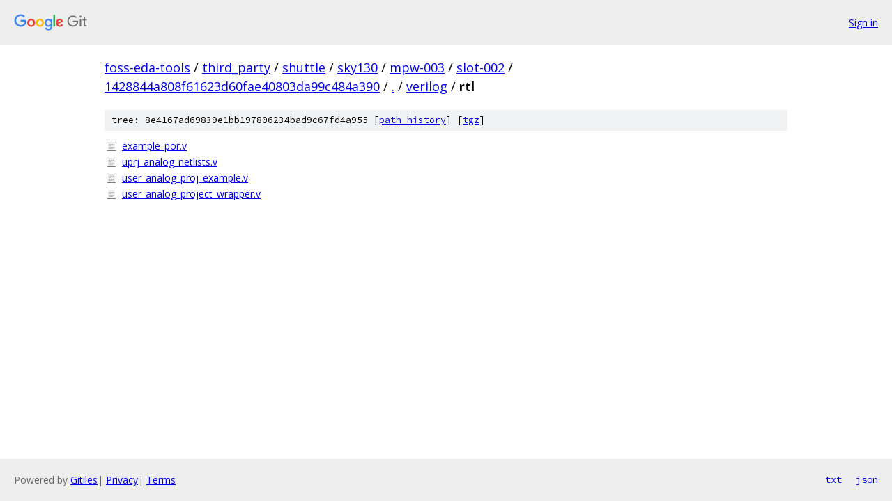

--- FILE ---
content_type: text/html; charset=utf-8
request_url: https://foss-eda-tools.googlesource.com/third_party/shuttle/sky130/mpw-003/slot-002/+/1428844a808f61623d60fae40803da99c484a390/verilog/rtl/
body_size: 833
content:
<!DOCTYPE html><html lang="en"><head><meta charset="utf-8"><meta name="viewport" content="width=device-width, initial-scale=1"><title>verilog/rtl - third_party/shuttle/sky130/mpw-003/slot-002 - Git at Google</title><link rel="stylesheet" type="text/css" href="/+static/base.css"><!-- default customHeadTagPart --></head><body class="Site"><header class="Site-header"><div class="Header"><a class="Header-image" href="/"><img src="//www.gstatic.com/images/branding/lockups/2x/lockup_git_color_108x24dp.png" width="108" height="24" alt="Google Git"></a><div class="Header-menu"> <a class="Header-menuItem" href="https://accounts.google.com/AccountChooser?faa=1&amp;continue=https://foss-eda-tools.googlesource.com/login/third_party/shuttle/sky130/mpw-003/slot-002/%2B/1428844a808f61623d60fae40803da99c484a390/verilog/rtl">Sign in</a> </div></div></header><div class="Site-content"><div class="Container "><div class="Breadcrumbs"><a class="Breadcrumbs-crumb" href="/?format=HTML">foss-eda-tools</a> / <a class="Breadcrumbs-crumb" href="/third_party/">third_party</a> / <a class="Breadcrumbs-crumb" href="/third_party/shuttle/">shuttle</a> / <a class="Breadcrumbs-crumb" href="/third_party/shuttle/sky130/">sky130</a> / <a class="Breadcrumbs-crumb" href="/third_party/shuttle/sky130/mpw-003/">mpw-003</a> / <a class="Breadcrumbs-crumb" href="/third_party/shuttle/sky130/mpw-003/slot-002/">slot-002</a> / <a class="Breadcrumbs-crumb" href="/third_party/shuttle/sky130/mpw-003/slot-002/+/1428844a808f61623d60fae40803da99c484a390">1428844a808f61623d60fae40803da99c484a390</a> / <a class="Breadcrumbs-crumb" href="/third_party/shuttle/sky130/mpw-003/slot-002/+/1428844a808f61623d60fae40803da99c484a390/">.</a> / <a class="Breadcrumbs-crumb" href="/third_party/shuttle/sky130/mpw-003/slot-002/+/1428844a808f61623d60fae40803da99c484a390/verilog">verilog</a> / <span class="Breadcrumbs-crumb">rtl</span></div><div class="TreeDetail"><div class="u-sha1 u-monospace TreeDetail-sha1">tree: 8e4167ad69839e1bb197806234bad9c67fd4a955 [<a href="/third_party/shuttle/sky130/mpw-003/slot-002/+log/1428844a808f61623d60fae40803da99c484a390/verilog/rtl">path history</a>] <span>[<a href="/third_party/shuttle/sky130/mpw-003/slot-002/+archive/1428844a808f61623d60fae40803da99c484a390/verilog/rtl.tar.gz">tgz</a>]</span></div><ol class="FileList"><li class="FileList-item FileList-item--regularFile" title="Regular file - example_por.v"><a class="FileList-itemLink" href="/third_party/shuttle/sky130/mpw-003/slot-002/+/1428844a808f61623d60fae40803da99c484a390/verilog/rtl/example_por.v">example_por.v</a></li><li class="FileList-item FileList-item--regularFile" title="Regular file - uprj_analog_netlists.v"><a class="FileList-itemLink" href="/third_party/shuttle/sky130/mpw-003/slot-002/+/1428844a808f61623d60fae40803da99c484a390/verilog/rtl/uprj_analog_netlists.v">uprj_analog_netlists.v</a></li><li class="FileList-item FileList-item--regularFile" title="Regular file - user_analog_proj_example.v"><a class="FileList-itemLink" href="/third_party/shuttle/sky130/mpw-003/slot-002/+/1428844a808f61623d60fae40803da99c484a390/verilog/rtl/user_analog_proj_example.v">user_analog_proj_example.v</a></li><li class="FileList-item FileList-item--regularFile" title="Regular file - user_analog_project_wrapper.v"><a class="FileList-itemLink" href="/third_party/shuttle/sky130/mpw-003/slot-002/+/1428844a808f61623d60fae40803da99c484a390/verilog/rtl/user_analog_project_wrapper.v">user_analog_project_wrapper.v</a></li></ol></div></div> <!-- Container --></div> <!-- Site-content --><footer class="Site-footer"><div class="Footer"><span class="Footer-poweredBy">Powered by <a href="https://gerrit.googlesource.com/gitiles/">Gitiles</a>| <a href="https://policies.google.com/privacy">Privacy</a>| <a href="https://policies.google.com/terms">Terms</a></span><span class="Footer-formats"><a class="u-monospace Footer-formatsItem" href="?format=TEXT">txt</a> <a class="u-monospace Footer-formatsItem" href="?format=JSON">json</a></span></div></footer></body></html>